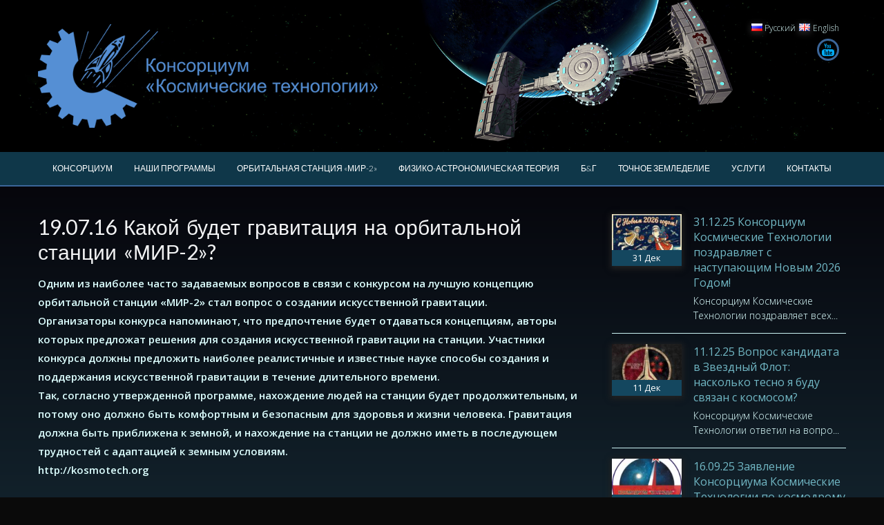

--- FILE ---
content_type: text/html; charset=UTF-8
request_url: https://kosmotech.org/19-07-16-kakoj-budet-gravitatsiya-na-orbitalnoj-stantsii-mir-2/
body_size: 12496
content:
<!DOCTYPE html> 
<html lang="ru-RU" prefix="og: http://ogp.me/ns#">
<head>
<meta charset="UTF-8">
<meta name="viewport" content="width=device-width, initial-scale=1">
<link rel="profile" href="http://gmpg.org/xfn/11">
<link rel="pingback" href="https://kosmotech.org/xmlrpc.php">

<title>19.07.16 Какой будет гравитация на орбитальной станции «МИР-2»? - KosmoTech.org</title>

<!-- This site is optimized with the Yoast SEO plugin v7.8 - https://yoast.com/wordpress/plugins/seo/ -->
<link rel="canonical" href="https://kosmotech.org/19-07-16-kakoj-budet-gravitatsiya-na-orbitalnoj-stantsii-mir-2/" />
<meta property="og:locale" content="ru_RU" />
<meta property="og:type" content="article" />
<meta property="og:title" content="19.07.16 Какой будет гравитация на орбитальной станции «МИР-2»? - KosmoTech.org" />
<meta property="og:description" content="Одним из наиболее часто задаваемых вопросов в связи с конкурсом на лучшую концепцию орбитальной станции «МИР-2» стал вопрос о создании искусственной гравитации. Организаторы конкурса напоминают, что предпочтение будет отдаваться концепциям, авторы которых предложат решения для создания искусственной гравитации на станции. Участники конкурса должны предложить наиболее реалистичные и известные науке способы создания и поддержания искусственной гравитации &hellip;" />
<meta property="og:url" content="https://kosmotech.org/19-07-16-kakoj-budet-gravitatsiya-na-orbitalnoj-stantsii-mir-2/" />
<meta property="og:site_name" content="KosmoTech.org" />
<meta property="article:tag" content="конкурс" />
<meta property="article:tag" content="консорциум космические технологии" />
<meta property="article:tag" content="Мария Баст" />
<meta property="article:section" content="НОВОСТИ" />
<meta property="article:published_time" content="2016-07-19T12:51:15+00:00" />
<meta property="og:image" content="https://kosmotech.org/wp-content/uploads/2016/06/red_konkurs_mig2.png" />
<meta property="og:image:secure_url" content="https://kosmotech.org/wp-content/uploads/2016/06/red_konkurs_mig2.png" />
<meta property="og:image:width" content="500" />
<meta property="og:image:height" content="300" />
<meta name="twitter:card" content="summary" />
<meta name="twitter:description" content="Одним из наиболее часто задаваемых вопросов в связи с конкурсом на лучшую концепцию орбитальной станции «МИР-2» стал вопрос о создании искусственной гравитации. Организаторы конкурса напоминают, что предпочтение будет отдаваться концепциям, авторы которых предложат решения для создания искусственной гравитации на станции. Участники конкурса должны предложить наиболее реалистичные и известные науке способы создания и поддержания искусственной гравитации [&hellip;]" />
<meta name="twitter:title" content="19.07.16 Какой будет гравитация на орбитальной станции «МИР-2»? - KosmoTech.org" />
<meta name="twitter:image" content="https://kosmotech.org/wp-content/uploads/2016/06/red_konkurs_mig2.png" />
<!-- / Yoast SEO plugin. -->

<link rel='dns-prefetch' href='//fonts.googleapis.com' />
<link rel='dns-prefetch' href='//s.w.org' />
<link rel="alternate" type="application/rss+xml" title="KosmoTech.org &raquo; Лента" href="https://kosmotech.org/feed/" />
<link rel="alternate" type="application/rss+xml" title="KosmoTech.org &raquo; Лента комментариев" href="https://kosmotech.org/comments/feed/" />
		<script type="text/javascript">
			window._wpemojiSettings = {"baseUrl":"https:\/\/s.w.org\/images\/core\/emoji\/2.3\/72x72\/","ext":".png","svgUrl":"https:\/\/s.w.org\/images\/core\/emoji\/2.3\/svg\/","svgExt":".svg","source":{"concatemoji":"https:\/\/kosmotech.org\/wp-includes\/js\/wp-emoji-release.min.js?ver=4.8.21"}};
			!function(t,a,e){var r,i,n,o=a.createElement("canvas"),l=o.getContext&&o.getContext("2d");function c(t){var e=a.createElement("script");e.src=t,e.defer=e.type="text/javascript",a.getElementsByTagName("head")[0].appendChild(e)}for(n=Array("flag","emoji4"),e.supports={everything:!0,everythingExceptFlag:!0},i=0;i<n.length;i++)e.supports[n[i]]=function(t){var e,a=String.fromCharCode;if(!l||!l.fillText)return!1;switch(l.clearRect(0,0,o.width,o.height),l.textBaseline="top",l.font="600 32px Arial",t){case"flag":return(l.fillText(a(55356,56826,55356,56819),0,0),e=o.toDataURL(),l.clearRect(0,0,o.width,o.height),l.fillText(a(55356,56826,8203,55356,56819),0,0),e===o.toDataURL())?!1:(l.clearRect(0,0,o.width,o.height),l.fillText(a(55356,57332,56128,56423,56128,56418,56128,56421,56128,56430,56128,56423,56128,56447),0,0),e=o.toDataURL(),l.clearRect(0,0,o.width,o.height),l.fillText(a(55356,57332,8203,56128,56423,8203,56128,56418,8203,56128,56421,8203,56128,56430,8203,56128,56423,8203,56128,56447),0,0),e!==o.toDataURL());case"emoji4":return l.fillText(a(55358,56794,8205,9794,65039),0,0),e=o.toDataURL(),l.clearRect(0,0,o.width,o.height),l.fillText(a(55358,56794,8203,9794,65039),0,0),e!==o.toDataURL()}return!1}(n[i]),e.supports.everything=e.supports.everything&&e.supports[n[i]],"flag"!==n[i]&&(e.supports.everythingExceptFlag=e.supports.everythingExceptFlag&&e.supports[n[i]]);e.supports.everythingExceptFlag=e.supports.everythingExceptFlag&&!e.supports.flag,e.DOMReady=!1,e.readyCallback=function(){e.DOMReady=!0},e.supports.everything||(r=function(){e.readyCallback()},a.addEventListener?(a.addEventListener("DOMContentLoaded",r,!1),t.addEventListener("load",r,!1)):(t.attachEvent("onload",r),a.attachEvent("onreadystatechange",function(){"complete"===a.readyState&&e.readyCallback()})),(r=e.source||{}).concatemoji?c(r.concatemoji):r.wpemoji&&r.twemoji&&(c(r.twemoji),c(r.wpemoji)))}(window,document,window._wpemojiSettings);
		</script>
		<style type="text/css">
img.wp-smiley,
img.emoji {
	display: inline !important;
	border: none !important;
	box-shadow: none !important;
	height: 1em !important;
	width: 1em !important;
	margin: 0 .07em !important;
	vertical-align: -0.1em !important;
	background: none !important;
	padding: 0 !important;
}
</style>
<link rel='stylesheet' id='ufbl-custom-select-css-css'  href='https://kosmotech.org/wp-content/plugins/ultimate-form-builder-lite/css/jquery.selectbox.css?ver=1.4.1' type='text/css' media='all' />
<link rel='stylesheet' id='ufbl-front-css-css'  href='https://kosmotech.org/wp-content/plugins/ultimate-form-builder-lite/css/frontend.css?ver=1.4.1' type='text/css' media='all' />
<link rel='stylesheet' id='accesspresslite-google-fonts-css'  href='//fonts.googleapis.com/css?family=Open+Sans%3A400%2C400italic%2C300italic%2C300%2C600%2C600italic%7CLato%3A400%2C100%2C300%2C700%7CRoboto%3A400%2C300italic%2C300%2C700&#038;ver=4.8.21' type='text/css' media='all' />
<link rel='stylesheet' id='accesspresslite-font-awesome-css'  href='https://kosmotech.org/wp-content/themes/accesspress-lite/css/font-awesome.min.css?ver=4.8.21' type='text/css' media='all' />
<link rel='stylesheet' id='accesspresslite-fancybox-css-css'  href='https://kosmotech.org/wp-content/themes/accesspress-lite/css/nivo-lightbox.css?ver=4.8.21' type='text/css' media='all' />
<link rel='stylesheet' id='accesspresslite-bx-slider-style-css'  href='https://kosmotech.org/wp-content/themes/accesspress-lite/css/jquery.bxslider.css?ver=4.8.21' type='text/css' media='all' />
<link rel='stylesheet' id='accesspresslite-woo-commerce-style-css'  href='https://kosmotech.org/wp-content/themes/accesspress-lite/css/woocommerce.css?ver=4.8.21' type='text/css' media='all' />
<link rel='stylesheet' id='accesspresslite-font-style-css'  href='https://kosmotech.org/wp-content/themes/accesspress-lite/css/fonts.css?ver=4.8.21' type='text/css' media='all' />
<link rel='stylesheet' id='accesspresslite-style-css'  href='https://kosmotech.org/wp-content/themes/accesspress-lite-child/style.css?ver=4.8.21' type='text/css' media='all' />
<link rel='stylesheet' id='accesspresslite-responsive-css'  href='https://kosmotech.org/wp-content/themes/accesspress-lite/css/responsive.css?ver=4.8.21' type='text/css' media='all' />
<script type='text/javascript' src='https://kosmotech.org/wp-includes/js/jquery/jquery.js?ver=1.12.4'></script>
<script type='text/javascript' src='https://kosmotech.org/wp-includes/js/jquery/jquery-migrate.min.js?ver=1.4.1'></script>
<script type='text/javascript' src='https://kosmotech.org/wp-content/plugins/ultimate-form-builder-lite/js/jquery.selectbox-0.2.min.js?ver=1.4.1'></script>
<script type='text/javascript'>
/* <![CDATA[ */
var frontend_js_obj = {"default_error_message":"This field is required","ajax_url":"https:\/\/kosmotech.org\/wp-admin\/admin-ajax.php","ajax_nonce":"54cc3fd170"};
/* ]]> */
</script>
<script type='text/javascript' src='https://kosmotech.org/wp-content/plugins/ultimate-form-builder-lite/js/frontend.js?ver=1.4.1'></script>
<script type='text/javascript' src='https://kosmotech.org/wp-content/themes/accesspress-lite/js/sticky-sidebar/theia-sticky-sidebar.js?ver=4.8.21'></script>
<link rel='https://api.w.org/' href='https://kosmotech.org/wp-json/' />
<link rel="EditURI" type="application/rsd+xml" title="RSD" href="https://kosmotech.org/xmlrpc.php?rsd" />
<link rel="wlwmanifest" type="application/wlwmanifest+xml" href="https://kosmotech.org/wp-includes/wlwmanifest.xml" /> 
<meta name="generator" content="WordPress 4.8.21" />
<link rel='shortlink' href='https://kosmotech.org/?p=196' />
<link rel="alternate" type="application/json+oembed" href="https://kosmotech.org/wp-json/oembed/1.0/embed?url=https%3A%2F%2Fkosmotech.org%2F19-07-16-kakoj-budet-gravitatsiya-na-orbitalnoj-stantsii-mir-2%2F" />
<link rel="alternate" type="text/xml+oembed" href="https://kosmotech.org/wp-json/oembed/1.0/embed?url=https%3A%2F%2Fkosmotech.org%2F19-07-16-kakoj-budet-gravitatsiya-na-orbitalnoj-stantsii-mir-2%2F&#038;format=xml" />
<style type="text/css">.main-navigation li {
    font-size: 12.5px;
}
.main-navigation ul ul li:hover {
    background: #14475f;
     transition: all 0.6s ease-in-out;
    -webkit-transition: all 0.6s ease-in-out;
    -moz-transition: all 0.6s ease-in-out;
}</style>	<style type="text/css">
			.site-title,
		.site-description {
			position: absolute;
			clip: rect(1px, 1px, 1px, 1px);
		}
		</style>
	<style type="text/css" id="custom-background-css">
body.custom-background { background-color: #0a0a0a; background-image: url("https://kosmotech.org/wp-content/uploads/2016/11/fonkosmo.jpg"); background-position: center top; background-size: auto; background-repeat: repeat; background-attachment: scroll; }
</style>
<link rel="icon" href="https://kosmotech.org/wp-content/uploads/2016/06/kosmoteh.jpg" sizes="32x32" />
<link rel="icon" href="https://kosmotech.org/wp-content/uploads/2016/06/kosmoteh.jpg" sizes="192x192" />
<link rel="apple-touch-icon-precomposed" href="https://kosmotech.org/wp-content/uploads/2016/06/kosmoteh.jpg" />
<meta name="msapplication-TileImage" content="https://kosmotech.org/wp-content/uploads/2016/06/kosmoteh.jpg" />
		<style type="text/css" id="wp-custom-css">
			/*
.main-navigation li {
    font-size: 12px;
}
*/

.main-navigation a {
   padding: 0 14px;
    font-size: 12px;
}
@media screen and (max-width: 1172px) {
.main-navigation a {
    padding: 0 4px;
    font-size: 10px;
}
}		</style>
	</head>

<body class="post-template-default single single-post postid-196 single-format-standard custom-background body_template_one right-sidebar">
<div id="page" class="site">

	<header id="masthead" class="site-header">
    <div id="top-header">
		<div class="ak-container">
			<div class="site-branding">
				<a href="https://kosmotech.org/">				
									<img src="https://kosmotech.org/wp-content/uploads/2016/11/logo-big-blu-svet-2.png" alt="KosmoTech.org">
						
				</a>
				
			</div><!-- .site-branding -->
        

			<div class="right-header clearfix">
				                <div class="clearfix"></div>
                <ul class="langflags">	<li class="lang-item lang-item-7 lang-item-ru lang-item-first current-lang"><a lang="ru-RU" hreflang="ru-RU" href="https://kosmotech.org/19-07-16-kakoj-budet-gravitatsiya-na-orbitalnoj-stantsii-mir-2/"><img src="[data-uri]" title="Русский" alt="Русский" width="16" height="11" /><span style="margin-left:0.3em;">Русский</span></a></li>
	<li class="lang-item lang-item-4 lang-item-en no-translation"><a lang="en-GB" hreflang="en-GB" href="https://kosmotech.org/en/"><img src="[data-uri]" title="English" alt="English" width="16" height="11" /><span style="margin-left:0.3em;">English</span></a></li>
</ul>
                	<div class="socials">
	
	
	
		<a href="https://www.youtube.com/@starfleet." class="youtube" title="Youtube" target="_blank"><span class="font-icon-social-youtube"></span></a>
	
	
	
	
	
	
	
	
	
	
	
		</div>
				
			</div><!-- .right-header -->
		</div><!-- .ak-container -->
  </div><!-- #top-header -->
		
		<nav id="site-navigation" class="main-navigation menu-center">
			<div class="ak-container">
				<h1 class="menu-toggle">Menu</h1>

				<div class="menu-menu-1-container"><ul id="menu-menu-1" class="menu"><li id="menu-item-41" class="menu-item menu-item-type-post_type menu-item-object-page menu-item-home menu-item-has-children menu-item-41"><a href="https://kosmotech.org/o-konsortsiume/">КОНСОРЦИУМ</a>
<ul  class="sub-menu">
	<li id="menu-item-645" class="menu-item menu-item-type-post_type menu-item-object-page menu-item-home menu-item-645"><a href="https://kosmotech.org/o-konsortsiume/">О Консорциуме</a></li>
	<li id="menu-item-42" class="menu-item menu-item-type-post_type menu-item-object-page menu-item-42"><a href="https://kosmotech.org/o-konsortsiume/glava-konsortsiuma/">Глава Консорциума</a></li>
	<li id="menu-item-651" class="menu-item menu-item-type-post_type menu-item-object-page menu-item-651"><a href="https://kosmotech.org/o-konsortsiume/filosofiya/">Философия</a></li>
	<li id="menu-item-402" class="menu-item menu-item-type-post_type menu-item-object-page menu-item-402"><a href="https://kosmotech.org/o-konsortsiume/missiya/">Миссия</a></li>
	<li id="menu-item-401" class="menu-item menu-item-type-post_type menu-item-object-page menu-item-401"><a href="https://kosmotech.org/o-konsortsiume/tseli/">Цели</a></li>
	<li id="menu-item-400" class="menu-item menu-item-type-post_type menu-item-object-page menu-item-400"><a href="https://kosmotech.org/o-konsortsiume/zadachi/">Задачи</a></li>
	<li id="menu-item-43" class="menu-item menu-item-type-post_type menu-item-object-page menu-item-43"><a href="https://kosmotech.org/o-konsortsiume/upravlenie-chelovecheskimi-resursami-2/">Управление человеческими ресурсами</a></li>
	<li id="menu-item-652" class="menu-item menu-item-type-post_type menu-item-object-page menu-item-652"><a href="https://kosmotech.org/o-konsortsiume/blagotvoritelnost/">Благотворительность</a></li>
	<li id="menu-item-1002" class="menu-item menu-item-type-post_type menu-item-object-page menu-item-1002"><a href="https://kosmotech.org/vakansii/">Вакансии</a></li>
	<li id="menu-item-650" class="menu-item menu-item-type-post_type menu-item-object-page menu-item-650"><a href="https://kosmotech.org/kontakty/">Контакты</a></li>
</ul>
</li>
<li id="menu-item-142" class="menu-item menu-item-type-custom menu-item-object-custom menu-item-has-children menu-item-142"><a href="#">НАШИ ПРОГРАММЫ</a>
<ul  class="sub-menu">
	<li id="menu-item-654" class="menu-item menu-item-type-post_type menu-item-object-page menu-item-654"><a href="https://kosmotech.org/programma-orbitalnye-tehnologii/orbitalnaya-stantsiya-mir-2/">Орбитальная станция «МИР-2»</a></li>
	<li id="menu-item-45" class="menu-item menu-item-type-post_type menu-item-object-page menu-item-45"><a href="https://kosmotech.org/programma-orbitalnye-tehnologii/">Программа «Орбитальные Технологии»</a></li>
	<li id="menu-item-40" class="menu-item menu-item-type-post_type menu-item-object-page menu-item-40"><a href="https://kosmotech.org/uslugi/hranenie-gruzov-na-orbite/">Хранение грузов</a></li>
</ul>
</li>
<li id="menu-item-46" class="menu-item menu-item-type-post_type menu-item-object-page menu-item-has-children menu-item-46"><a href="https://kosmotech.org/programma-orbitalnye-tehnologii/orbitalnaya-stantsiya-mir-2/">ОРБИТАЛЬНАЯ СТАНЦИЯ «МИР-2»</a>
<ul  class="sub-menu">
	<li id="menu-item-653" class="menu-item menu-item-type-post_type menu-item-object-page menu-item-653"><a href="https://kosmotech.org/programma-orbitalnye-tehnologii/orbitalnaya-stantsiya-mir-2/">Орбитальная станция «МИР-2»</a></li>
	<li id="menu-item-269" class="menu-item menu-item-type-post_type menu-item-object-page menu-item-269"><a href="https://kosmotech.org/kontseptsiya/">Концепция</a></li>
	<li id="menu-item-317" class="menu-item menu-item-type-post_type menu-item-object-page menu-item-317"><a href="https://kosmotech.org/konkurs2-otkryt-do-15-04-2017/">КОНКУРС 2 (завершен)</a></li>
	<li id="menu-item-194" class="menu-item menu-item-type-post_type menu-item-object-page menu-item-194"><a href="https://kosmotech.org/konkurs/">КОНКУРС 1 (завершен)</a></li>
</ul>
</li>
<li id="menu-item-285" class="menu-item menu-item-type-post_type menu-item-object-page menu-item-285"><a href="https://kosmotech.org/phiziko-astronomicheskaya-theoriya/">ФИЗИКО-АСТРОНОМИЧЕСКАЯ ТЕОРИЯ</a></li>
<li id="menu-item-179" class="menu-item menu-item-type-post_type menu-item-object-page menu-item-has-children menu-item-179"><a href="https://kosmotech.org/kosmos-i-biznes/">Б&#038;Г</a>
<ul  class="sub-menu">
	<li id="menu-item-657" class="menu-item menu-item-type-post_type menu-item-object-page menu-item-657"><a href="https://kosmotech.org/kosmos-i-biznes/">Бизнес и космос</a></li>
	<li id="menu-item-660" class="menu-item menu-item-type-post_type menu-item-object-page menu-item-660"><a href="https://kosmotech.org/kosmos-i-biznes/investitsionnyj-kalkulyator/">Инвестиционный калькулятор</a></li>
</ul>
</li>
<li id="menu-item-933" class="menu-item menu-item-type-post_type menu-item-object-page menu-item-933"><a href="https://kosmotech.org/uslugi/tochnoe-zemledelie/">Точное Земледелие</a></li>
<li id="menu-item-44" class="menu-item menu-item-type-post_type menu-item-object-page menu-item-has-children menu-item-44"><a href="https://kosmotech.org/uslugi/">УСЛУГИ</a>
<ul  class="sub-menu">
	<li id="menu-item-391" class="menu-item menu-item-type-post_type menu-item-object-page menu-item-391"><a href="https://kosmotech.org/uslugi/konsalting-i-kouching/">Консалтинг и коучинг</a></li>
	<li id="menu-item-392" class="menu-item menu-item-type-post_type menu-item-object-page menu-item-392"><a href="https://kosmotech.org/uslugi/upravlenie-izmeneniyami/">Управление изменениями</a></li>
	<li id="menu-item-405" class="menu-item menu-item-type-post_type menu-item-object-page menu-item-405"><a href="https://kosmotech.org/uslugi/dzz/">ДЗЗ</a></li>
	<li id="menu-item-743" class="menu-item menu-item-type-post_type menu-item-object-page menu-item-743"><a href="https://kosmotech.org/uslugi/samoopredelenie-v-kosmose/">Самоопределение в космосе</a></li>
	<li id="menu-item-668" class="menu-item menu-item-type-post_type menu-item-object-page menu-item-668"><a href="https://kosmotech.org/uslugi/hranenie-gruzov-na-orbite/">Хранение грузов на орбите</a></li>
	<li id="menu-item-667" class="menu-item menu-item-type-post_type menu-item-object-page menu-item-667"><a href="https://kosmotech.org/uslugi/podgotovka-kosmonavtov/">Подготовка космонавтов</a></li>
	<li id="menu-item-666" class="menu-item menu-item-type-post_type menu-item-object-page menu-item-666"><a href="https://kosmotech.org/uslugi/kosmicheskij-musor/">Космический мусор</a></li>
	<li id="menu-item-915" class="menu-item menu-item-type-post_type menu-item-object-page menu-item-915"><a href="https://kosmotech.org/uslugi/tochnoe-zemledelie/">Точное Земледелие</a></li>
	<li id="menu-item-909" class="menu-item menu-item-type-post_type menu-item-object-page menu-item-909"><a href="https://kosmotech.org/uslugi/femto-sputniki/">Фемто-спутники</a></li>
</ul>
</li>
<li id="menu-item-39" class="menu-item menu-item-type-post_type menu-item-object-page menu-item-39"><a href="https://kosmotech.org/kontakty/">КОНТАКТЫ</a></li>
</ul></div>			</div>
		</nav><!-- #site-navigation -->            
	</header><!-- #masthead -->

	<section id="slider-banner">
			</section><!-- #slider-banner -->
		<div id="content" class="site-content">

<div class="ak-container">
		<div id="primary" class="content-area">
		<main id="main" class="site-main" role="main">

		
			<article id="post-196" class="post-196 post type-post status-publish format-standard has-post-thumbnail hentry category-novosti tag-konkurs tag-konsortsium-kosmicheskie-tehnologii tag-mariya-bast">
	<header class="entry-header">
		<h1 class="entry-title">19.07.16 Какой будет гравитация на орбитальной станции «МИР-2»?</h1>
            
		<div class="entry-meta">
			<span class="posted-on">Опубликовано <a href="https://kosmotech.org/19-07-16-kakoj-budet-gravitatsiya-na-orbitalnoj-stantsii-mir-2/" rel="bookmark"><time class="entry-date published" datetime="2016-07-19T12:51:15+00:00">19.07.2016</time></a></span><span class="byline"> автором <span class="author vcard"><a class="url fn n" href="https://kosmotech.org/author/kosmotech/">kosmotech</a></span></span>		</div><!-- .entry-meta -->
	</header><!-- .entry-header -->


	<div class="entry-content">
		<p><strong>Одним из наиболее часто задаваемых вопросов в связи с конкурсом на лучшую концепцию орбитальной станции «МИР-2» стал вопрос о создании искусственной гравитации. </strong><br />
<strong>Организаторы конкурса напоминают, что предпочтение будет отдаваться концепциям, авторы которых предложат решения для создания искусственной гравитации на станции. Участники конкурса должны предложить наиболее реалистичные и известные науке способы создания и поддержания искусственной гравитации в течение длительного времени. </strong><br />
<strong>Так, согласно утвержденной программе, нахождение людей на станции будет продолжительным, и потому оно должно быть комфортным и безопасным для здоровья и жизни человека. Гравитация должна быть приближена к земной, и нахождение на станции не должно иметь в последующем трудностей с адаптацией к земным условиям. </strong><br />
<strong>http://kosmotech.org</strong></p>
			</div><!-- .entry-content -->

	<footer class="entry-footer">
			</footer><!-- .entry-footer -->
</article><!-- #post-## -->

			
            
		
		</main><!-- #main -->
	</div><!-- #primary -->
	
	

	<div id="secondary-right" class="widget-area right-sidebar sidebar">
			        <aside id="latest-events" class="clearfix">
	        <h3 class="widget-title">НОВОСТИ</h3>

	        
	        	<div class="event-list clearfix">
	        		
	        		<figure class="event-thumbnail">
						<a href="https://kosmotech.org/31-12-25-konsortsium-kosmicheskie-tehnologii-pozdravlyaetsya-s-nastupayushhim-novym-2026-godom/">
													<img src="https://kosmotech.org/wp-content/uploads/2025/12/Kosmoteh-NG_ILL_-31-12-2025-135x100.jpg" alt="31.12.25 Консорциум Космические Технологии поздравляет с наступающим Новым 2026 Годом!">
												
						<div class="event-date">
							<span class="event-date-day">31</span>
							<span class="event-date-month">Дек</span>
						</div>
						</a>
					</figure>	

					<div class="event-detail">
		        		<h4 class="event-title">
		        			<a href="https://kosmotech.org/31-12-25-konsortsium-kosmicheskie-tehnologii-pozdravlyaetsya-s-nastupayushhim-novym-2026-godom/">31.12.25 Консорциум Космические Технологии поздравляет с наступающим Новым 2026 Годом!</a>
		        		</h4>

		        		<div class="event-excerpt">
		        			Консорциум Космические Технологии поздравляет всех... 
		        		</div>
	        		</div>
	        	</div>
	        
	        	<div class="event-list clearfix">
	        		
	        		<figure class="event-thumbnail">
						<a href="https://kosmotech.org/11-12-25-vopros-kandidata-v-zvezdnyj-flot-naskolko-tesno-ya-budu-svyazan-s-kosmosom/">
													<img src="https://kosmotech.org/wp-content/uploads/2023/07/Ofitsialnyj-logotip_Zvezdnogo-Flota-KKT-135x100.jpg" alt="11.12.25 Вопрос кандидата в Звездный Флот: насколько тесно я буду связан с космосом?">
												
						<div class="event-date">
							<span class="event-date-day">11</span>
							<span class="event-date-month">Дек</span>
						</div>
						</a>
					</figure>	

					<div class="event-detail">
		        		<h4 class="event-title">
		        			<a href="https://kosmotech.org/11-12-25-vopros-kandidata-v-zvezdnyj-flot-naskolko-tesno-ya-budu-svyazan-s-kosmosom/">11.12.25 Вопрос кандидата в Звездный Флот: насколько тесно я буду связан с космосом?</a>
		        		</h4>

		        		<div class="event-excerpt">
		        			Консорциум Космические Технологии ответил на вопро... 
		        		</div>
	        		</div>
	        	</div>
	        
	        	<div class="event-list clearfix">
	        		
	        		<figure class="event-thumbnail">
						<a href="https://kosmotech.org/16-09-25-zayavlenie-konsortsiuma-kosmicheskie-tehnologii-po-kosmodromu-kolhida-gruziya/">
													<img src="https://kosmotech.org/wp-content/uploads/2023/08/photo_2023-08-25_13-18-49-135x100.jpg" alt="16.09.25 Заявление Консорциума Космические Технологии по космодрому Колхида, Грузия">
												
						<div class="event-date">
							<span class="event-date-day">16</span>
							<span class="event-date-month">Сен</span>
						</div>
						</a>
					</figure>	

					<div class="event-detail">
		        		<h4 class="event-title">
		        			<a href="https://kosmotech.org/16-09-25-zayavlenie-konsortsiuma-kosmicheskie-tehnologii-po-kosmodromu-kolhida-gruziya/">16.09.25 Заявление Консорциума Космические Технологии по космодрому Колхида, Грузия</a>
		        		</h4>

		        		<div class="event-excerpt">
		        			В связи с отсутствием положительного решения и под... 
		        		</div>
	        		</div>
	        	</div>
	        	        	        	        </aside>
	        
        
	    		<aside class="widget testimonial-sidebar clearfix">
						</aside>
				

					<aside id="search-2" class="widget widget_search">	<form method="get" class="searchform" action="https://kosmotech.org/" role="search">
		<input type="text" name="s" value="" class="s" placeholder="Поиск…" />
		<button type="submit" name="submit" class="searchsubmit"><i class="fa fa-search"></i></button>
	</form>
</aside><aside id="archives-2" class="widget widget_archive"><h3 class="widget-title">Архивы</h3>		<ul>
			<li><a href='https://kosmotech.org/2025/12/'>Декабрь 2025</a></li>
	<li><a href='https://kosmotech.org/2025/09/'>Сентябрь 2025</a></li>
	<li><a href='https://kosmotech.org/2025/08/'>Август 2025</a></li>
	<li><a href='https://kosmotech.org/2025/07/'>Июль 2025</a></li>
	<li><a href='https://kosmotech.org/2025/05/'>Май 2025</a></li>
	<li><a href='https://kosmotech.org/2025/04/'>Апрель 2025</a></li>
	<li><a href='https://kosmotech.org/2025/02/'>Февраль 2025</a></li>
	<li><a href='https://kosmotech.org/2024/12/'>Декабрь 2024</a></li>
	<li><a href='https://kosmotech.org/2024/10/'>Октябрь 2024</a></li>
	<li><a href='https://kosmotech.org/2024/08/'>Август 2024</a></li>
	<li><a href='https://kosmotech.org/2024/07/'>Июль 2024</a></li>
	<li><a href='https://kosmotech.org/2024/04/'>Апрель 2024</a></li>
	<li><a href='https://kosmotech.org/2024/03/'>Март 2024</a></li>
	<li><a href='https://kosmotech.org/2023/12/'>Декабрь 2023</a></li>
	<li><a href='https://kosmotech.org/2023/11/'>Ноябрь 2023</a></li>
	<li><a href='https://kosmotech.org/2023/10/'>Октябрь 2023</a></li>
	<li><a href='https://kosmotech.org/2023/09/'>Сентябрь 2023</a></li>
	<li><a href='https://kosmotech.org/2023/08/'>Август 2023</a></li>
	<li><a href='https://kosmotech.org/2023/07/'>Июль 2023</a></li>
	<li><a href='https://kosmotech.org/2023/04/'>Апрель 2023</a></li>
	<li><a href='https://kosmotech.org/2022/07/'>Июль 2022</a></li>
	<li><a href='https://kosmotech.org/2022/06/'>Июнь 2022</a></li>
	<li><a href='https://kosmotech.org/2022/04/'>Апрель 2022</a></li>
	<li><a href='https://kosmotech.org/2021/04/'>Апрель 2021</a></li>
	<li><a href='https://kosmotech.org/2021/01/'>Январь 2021</a></li>
	<li><a href='https://kosmotech.org/2020/10/'>Октябрь 2020</a></li>
	<li><a href='https://kosmotech.org/2020/07/'>Июль 2020</a></li>
	<li><a href='https://kosmotech.org/2020/05/'>Май 2020</a></li>
	<li><a href='https://kosmotech.org/2020/04/'>Апрель 2020</a></li>
	<li><a href='https://kosmotech.org/2020/03/'>Март 2020</a></li>
	<li><a href='https://kosmotech.org/2019/12/'>Декабрь 2019</a></li>
	<li><a href='https://kosmotech.org/2019/07/'>Июль 2019</a></li>
	<li><a href='https://kosmotech.org/2019/04/'>Апрель 2019</a></li>
	<li><a href='https://kosmotech.org/2018/12/'>Декабрь 2018</a></li>
	<li><a href='https://kosmotech.org/2018/08/'>Август 2018</a></li>
	<li><a href='https://kosmotech.org/2018/07/'>Июль 2018</a></li>
	<li><a href='https://kosmotech.org/2018/06/'>Июнь 2018</a></li>
	<li><a href='https://kosmotech.org/2018/05/'>Май 2018</a></li>
	<li><a href='https://kosmotech.org/2018/04/'>Апрель 2018</a></li>
	<li><a href='https://kosmotech.org/2017/08/'>Август 2017</a></li>
	<li><a href='https://kosmotech.org/2017/07/'>Июль 2017</a></li>
	<li><a href='https://kosmotech.org/2017/06/'>Июнь 2017</a></li>
	<li><a href='https://kosmotech.org/2017/05/'>Май 2017</a></li>
	<li><a href='https://kosmotech.org/2017/04/'>Апрель 2017</a></li>
	<li><a href='https://kosmotech.org/2017/02/'>Февраль 2017</a></li>
	<li><a href='https://kosmotech.org/2016/12/'>Декабрь 2016</a></li>
	<li><a href='https://kosmotech.org/2016/11/'>Ноябрь 2016</a></li>
	<li><a href='https://kosmotech.org/2016/10/'>Октябрь 2016</a></li>
	<li><a href='https://kosmotech.org/2016/09/'>Сентябрь 2016</a></li>
	<li><a href='https://kosmotech.org/2016/08/'>Август 2016</a></li>
	<li><a href='https://kosmotech.org/2016/07/'>Июль 2016</a></li>
	<li><a href='https://kosmotech.org/2016/06/'>Июнь 2016</a></li>
		</ul>
		</aside><aside id="tag_cloud-2" class="widget widget_tag_cloud"><h3 class="widget-title">Метки</h3><div class="tagcloud"><a href="https://kosmotech.org/tag/12-aprelya/" class="tag-cloud-link tag-link-161 tag-link-position-1" style="font-size: 11.753623188406pt;" aria-label="12 апреля (6 элементов)">12 апреля</a>
<a href="https://kosmotech.org/tag/covid-19/" class="tag-cloud-link tag-link-279 tag-link-position-2" style="font-size: 9.2173913043478pt;" aria-label="COVID-19 (3 элемента)">COVID-19</a>
<a href="https://kosmotech.org/tag/arhipova-yuliya/" class="tag-cloud-link tag-link-97 tag-link-position-3" style="font-size: 8pt;" aria-label="Архипова Юлия (2 элемента)">Архипова Юлия</a>
<a href="https://kosmotech.org/tag/bor-5/" class="tag-cloud-link tag-link-125 tag-link-position-4" style="font-size: 8pt;" aria-label="БОР-5 (2 элемента)">БОР-5</a>
<a href="https://kosmotech.org/tag/bars-lun/" class="tag-cloud-link tag-link-353 tag-link-position-5" style="font-size: 10.231884057971pt;" aria-label="Барс Лун (4 элемента)">Барс Лун</a>
<a href="https://kosmotech.org/tag/bast-mariya/" class="tag-cloud-link tag-link-70 tag-link-position-6" style="font-size: 9.2173913043478pt;" aria-label="Баст Мария (3 элемента)">Баст Мария</a>
<a href="https://kosmotech.org/tag/valeriya-prajd/" class="tag-cloud-link tag-link-137 tag-link-position-7" style="font-size: 8pt;" aria-label="Валерия Прайд (2 элемента)">Валерия Прайд</a>
<a href="https://kosmotech.org/tag/gagarin/" class="tag-cloud-link tag-link-133 tag-link-position-8" style="font-size: 8pt;" aria-label="Гагарин (2 элемента)">Гагарин</a>
<a href="https://kosmotech.org/tag/d-start/" class="tag-cloud-link tag-link-325 tag-link-position-9" style="font-size: 9.2173913043478pt;" aria-label="Д-Старт (3 элемента)">Д-Старт</a>
<a href="https://kosmotech.org/tag/zvezdnyj-flot/" class="tag-cloud-link tag-link-359 tag-link-position-10" style="font-size: 17.333333333333pt;" aria-label="Звездный Флот (24 элемента)">Звездный Флот</a>
<a href="https://kosmotech.org/tag/irina-gracheva/" class="tag-cloud-link tag-link-103 tag-link-position-11" style="font-size: 8pt;" aria-label="Ирина Грачева (2 элемента)">Ирина Грачева</a>
<a href="https://kosmotech.org/tag/konsortsium-kosmicheskie-tehnlogii/" class="tag-cloud-link tag-link-536 tag-link-position-12" style="font-size: 10.231884057971pt;" aria-label="Консорциум Космические Технлогии (4 элемента)">Консорциум Космические Технлогии</a>
<a href="https://kosmotech.org/tag/kriorus/" class="tag-cloud-link tag-link-139 tag-link-position-13" style="font-size: 9.2173913043478pt;" aria-label="Криорус (3 элемента)">Криорус</a>
<a href="https://kosmotech.org/tag/mir-2/" class="tag-cloud-link tag-link-53 tag-link-position-14" style="font-size: 17.434782608696pt;" aria-label="МИР-2 (25 элементов)">МИР-2</a>
<a href="https://kosmotech.org/tag/mariya-arhipova/" class="tag-cloud-link tag-link-159 tag-link-position-15" style="font-size: 16.724637681159pt;" aria-label="Мария Архипова (21 элемент)">Мария Архипова</a>
<a href="https://kosmotech.org/tag/mariya-bast/" class="tag-cloud-link tag-link-31 tag-link-position-16" style="font-size: 16.521739130435pt;" aria-label="Мария Баст (20 элементов)">Мария Баст</a>
<a href="https://kosmotech.org/tag/mariya-bast-direktor-po-stroitelstvu/" class="tag-cloud-link tag-link-76 tag-link-position-17" style="font-size: 10.231884057971pt;" aria-label="Мария Баст директор по строительству (4 элемента)">Мария Баст директор по строительству</a>
<a href="https://kosmotech.org/tag/mariya-bast-direktor-stroitelstva/" class="tag-cloud-link tag-link-47 tag-link-position-18" style="font-size: 8pt;" aria-label="Мария Баст директор строительства (2 элемента)">Мария Баст директор строительства</a>
<a href="https://kosmotech.org/tag/mariya-bast-kosmicheskie-tehnologii/" class="tag-cloud-link tag-link-64 tag-link-position-19" style="font-size: 10.231884057971pt;" aria-label="Мария Баст космические технологии (4 элемента)">Мария Баст космические технологии</a>
<a href="https://kosmotech.org/tag/monino/" class="tag-cloud-link tag-link-117 tag-link-position-20" style="font-size: 9.2173913043478pt;" aria-label="Монино (3 элемента)">Монино</a>
<a href="https://kosmotech.org/tag/epos/" class="tag-cloud-link tag-link-127 tag-link-position-21" style="font-size: 8pt;" aria-label="ЭПОС (2 элемента)">ЭПОС</a>
<a href="https://kosmotech.org/tag/yuliya-arhipova/" class="tag-cloud-link tag-link-101 tag-link-position-22" style="font-size: 17.434782608696pt;" aria-label="Юлия Архипова (25 элементов)">Юлия Архипова</a>
<a href="https://kosmotech.org/tag/den-kosmonavtiki/" class="tag-cloud-link tag-link-163 tag-link-position-23" style="font-size: 9.2173913043478pt;" aria-label="день космонавтики (3 элемента)">день космонавтики</a>
<a href="https://kosmotech.org/tag/direktor-po-stroitelstvu-mariya-bast/" class="tag-cloud-link tag-link-78 tag-link-position-24" style="font-size: 9.2173913043478pt;" aria-label="директор по строительству Мария Баст (3 элемента)">директор по строительству Мария Баст</a>
<a href="https://kosmotech.org/tag/direktor-po-stroitelstvu-orbitalnoj-stantsii-mir-2/" class="tag-cloud-link tag-link-86 tag-link-position-25" style="font-size: 9.2173913043478pt;" aria-label="директор по строительству орбитальной станции МИР-2 (3 элемента)">директор по строительству орбитальной станции МИР-2</a>
<a href="https://kosmotech.org/tag/direktor-stroitelstva-mariya-bast/" class="tag-cloud-link tag-link-39 tag-link-position-26" style="font-size: 10.231884057971pt;" aria-label="директор строительства Мария Баст (4 элемента)">директор строительства Мария Баст</a>
<a href="https://kosmotech.org/tag/kolhida/" class="tag-cloud-link tag-link-396 tag-link-position-27" style="font-size: 9.2173913043478pt;" aria-label="колхида (3 элемента)">колхида</a>
<a href="https://kosmotech.org/tag/konkurs/" class="tag-cloud-link tag-link-62 tag-link-position-28" style="font-size: 8pt;" aria-label="конкурс (2 элемента)">конкурс</a>
<a href="https://kosmotech.org/tag/konkurs-mir-2/" class="tag-cloud-link tag-link-68 tag-link-position-29" style="font-size: 10.231884057971pt;" aria-label="конкурс МИР-2 (4 элемента)">конкурс МИР-2</a>
<a href="https://kosmotech.org/tag/konsortsium-kosmicheskie-tehnologii/" class="tag-cloud-link tag-link-33 tag-link-position-30" style="font-size: 22pt;" aria-label="консорциум космические технологии (72 элемента)">консорциум космические технологии</a>
<a href="https://kosmotech.org/tag/koronavirus/" class="tag-cloud-link tag-link-261 tag-link-position-31" style="font-size: 9.2173913043478pt;" aria-label="коронавирус (3 элемента)">коронавирус</a>
<a href="https://kosmotech.org/tag/kosmicheskie-tehnologii/" class="tag-cloud-link tag-link-55 tag-link-position-32" style="font-size: 15.913043478261pt;" aria-label="космические технологии (17 элементов)">космические технологии</a>
<a href="https://kosmotech.org/tag/kosmicheskie-tehnologii-konsortsium/" class="tag-cloud-link tag-link-82 tag-link-position-33" style="font-size: 11.04347826087pt;" aria-label="космические технологии консорциум (5 элементов)">космические технологии консорциум</a>
<a href="https://kosmotech.org/tag/kosmodrom/" class="tag-cloud-link tag-link-60 tag-link-position-34" style="font-size: 9.2173913043478pt;" aria-label="космодром (3 элемента)">космодром</a>
<a href="https://kosmotech.org/tag/kosmodrom-kolhida/" class="tag-cloud-link tag-link-390 tag-link-position-35" style="font-size: 11.753623188406pt;" aria-label="космодром Колхида (6 элементов)">космодром Колхида</a>
<a href="https://kosmotech.org/tag/kosmos/" class="tag-cloud-link tag-link-35 tag-link-position-36" style="font-size: 14.086956521739pt;" aria-label="космос (11 элементов)">космос</a>
<a href="https://kosmotech.org/tag/kosmoteh/" class="tag-cloud-link tag-link-105 tag-link-position-37" style="font-size: 10.231884057971pt;" aria-label="космотех (4 элемента)">космотех</a>
<a href="https://kosmotech.org/tag/muzej-aviatsii/" class="tag-cloud-link tag-link-119 tag-link-position-38" style="font-size: 8pt;" aria-label="музей авиации (2 элемента)">музей авиации</a>
<a href="https://kosmotech.org/tag/nabor-v-zvezdnyj-flot/" class="tag-cloud-link tag-link-363 tag-link-position-39" style="font-size: 11.04347826087pt;" aria-label="набор в Звездный Флот (5 элементов)">набор в Звездный Флот</a>
<a href="https://kosmotech.org/tag/orbitalnaya-stantsiya/" class="tag-cloud-link tag-link-135 tag-link-position-40" style="font-size: 8pt;" aria-label="орбитальная станция (2 элемента)">орбитальная станция</a>
<a href="https://kosmotech.org/tag/orbitalnaya-stantsiya-mir-2/" class="tag-cloud-link tag-link-49 tag-link-position-41" style="font-size: 14.391304347826pt;" aria-label="орбитальная станция МИР-2 (12 элементов)">орбитальная станция МИР-2</a>
<a href="https://kosmotech.org/tag/orbitalnyj-kompleks-mir-2/" class="tag-cloud-link tag-link-93 tag-link-position-42" style="font-size: 9.2173913043478pt;" aria-label="орбитальный комплекс МИР-2 (3 элемента)">орбитальный комплекс МИР-2</a>
<a href="https://kosmotech.org/tag/pilotiruemyj-orbitalnyj-kompleks-mir-2/" class="tag-cloud-link tag-link-51 tag-link-position-43" style="font-size: 9.2173913043478pt;" aria-label="пилотируемый орбитальный комплекс МИР-2 (3 элемента)">пилотируемый орбитальный комплекс МИР-2</a>
<a href="https://kosmotech.org/tag/stantsiya-mir-2/" class="tag-cloud-link tag-link-37 tag-link-position-44" style="font-size: 10.231884057971pt;" aria-label="станция мир-2 (4 элемента)">станция мир-2</a>
<a href="https://kosmotech.org/tag/fotografii-venery/" class="tag-cloud-link tag-link-74 tag-link-position-45" style="font-size: 8pt;" aria-label="фотографии Венеры (2 элемента)">фотографии Венеры</a></div>
</aside>			</div><!-- #secondary -->
</div>

	</div><!-- #content -->

	<footer id="colophon" class="site-footer" role="contentinfo">
			<div id="top-footer">
		<div class="ak-container">			<div class="footer1 footer">
									<aside id="text-8" class="widget widget_text"><h3 class="widget-title">Цели</h3>			<div class="textwidget"><ul>
<li>Совершенствование космической транспортной системы</li>
<li>Совершенствование технологий пребывания в космосе</li>
<li>Совершенствование медико-биологических технологий в области космонавтики</li>
<li>Доступный космос для каждого</li>
</ul>
</div>
		</aside><aside id="text-5" class="widget widget_text">			<div class="textwidget"><!-- Yandex.Metrika counter --> <script type="text/javascript"> (function (d, w, c) { (w[c] = w[c] || []).push(function() { try { w.yaCounter38294515 = new Ya.Metrika({ id:38294515, clickmap:true, trackLinks:true, accurateTrackBounce:true, webvisor:true }); } catch(e) { } }); var n = d.getElementsByTagName("script")[0], s = d.createElement("script"), f = function () { n.parentNode.insertBefore(s, n); }; s.type = "text/javascript"; s.async = true; s.src = "https://mc.yandex.ru/metrika/watch.js"; if (w.opera == "[object Opera]") { d.addEventListener("DOMContentLoaded", f, false); } else { f(); } })(document, window, "yandex_metrika_callbacks"); </script> <noscript><div><img src="https://mc.yandex.ru/watch/38294515" style="position:absolute; left:-9999px;" alt="" /></div></noscript> <!-- /Yandex.Metrika counter --></div>
		</aside>					
			</div>

			<div class="footer2 footer">
									<aside id="text-3" class="widget widget_text"><h3 class="widget-title">Принципы</h3>			<div class="textwidget"><ul>
<li>Основными принципами работы консорциума являются:</li>
<li>надежность, долговечность и стабильность при реализации программ и достижение миссии.</li>
</ul>
</div>
		</aside>					
			</div>

			<div class="clearfix hide"></div>

			<div class="footer3 footer">
									<aside id="nav_menu-2" class="widget widget_nav_menu"><h3 class="widget-title">Информация</h3><div class="menu-menu-1-container"><ul id="menu-menu-2" class="menu"><li class="menu-item menu-item-type-post_type menu-item-object-page menu-item-home menu-item-has-children menu-item-41"><a href="https://kosmotech.org/o-konsortsiume/">КОНСОРЦИУМ</a>
<ul  class="sub-menu">
	<li class="menu-item menu-item-type-post_type menu-item-object-page menu-item-home menu-item-645"><a href="https://kosmotech.org/o-konsortsiume/">О Консорциуме</a></li>
	<li class="menu-item menu-item-type-post_type menu-item-object-page menu-item-42"><a href="https://kosmotech.org/o-konsortsiume/glava-konsortsiuma/">Глава Консорциума</a></li>
	<li class="menu-item menu-item-type-post_type menu-item-object-page menu-item-651"><a href="https://kosmotech.org/o-konsortsiume/filosofiya/">Философия</a></li>
	<li class="menu-item menu-item-type-post_type menu-item-object-page menu-item-402"><a href="https://kosmotech.org/o-konsortsiume/missiya/">Миссия</a></li>
	<li class="menu-item menu-item-type-post_type menu-item-object-page menu-item-401"><a href="https://kosmotech.org/o-konsortsiume/tseli/">Цели</a></li>
	<li class="menu-item menu-item-type-post_type menu-item-object-page menu-item-400"><a href="https://kosmotech.org/o-konsortsiume/zadachi/">Задачи</a></li>
	<li class="menu-item menu-item-type-post_type menu-item-object-page menu-item-43"><a href="https://kosmotech.org/o-konsortsiume/upravlenie-chelovecheskimi-resursami-2/">Управление человеческими ресурсами</a></li>
	<li class="menu-item menu-item-type-post_type menu-item-object-page menu-item-652"><a href="https://kosmotech.org/o-konsortsiume/blagotvoritelnost/">Благотворительность</a></li>
	<li class="menu-item menu-item-type-post_type menu-item-object-page menu-item-1002"><a href="https://kosmotech.org/vakansii/">Вакансии</a></li>
	<li class="menu-item menu-item-type-post_type menu-item-object-page menu-item-650"><a href="https://kosmotech.org/kontakty/">Контакты</a></li>
</ul>
</li>
<li class="menu-item menu-item-type-custom menu-item-object-custom menu-item-has-children menu-item-142"><a href="#">НАШИ ПРОГРАММЫ</a>
<ul  class="sub-menu">
	<li class="menu-item menu-item-type-post_type menu-item-object-page menu-item-654"><a href="https://kosmotech.org/programma-orbitalnye-tehnologii/orbitalnaya-stantsiya-mir-2/">Орбитальная станция «МИР-2»</a></li>
	<li class="menu-item menu-item-type-post_type menu-item-object-page menu-item-45"><a href="https://kosmotech.org/programma-orbitalnye-tehnologii/">Программа «Орбитальные Технологии»</a></li>
	<li class="menu-item menu-item-type-post_type menu-item-object-page menu-item-40"><a href="https://kosmotech.org/uslugi/hranenie-gruzov-na-orbite/">Хранение грузов</a></li>
</ul>
</li>
<li class="menu-item menu-item-type-post_type menu-item-object-page menu-item-has-children menu-item-46"><a href="https://kosmotech.org/programma-orbitalnye-tehnologii/orbitalnaya-stantsiya-mir-2/">ОРБИТАЛЬНАЯ СТАНЦИЯ «МИР-2»</a>
<ul  class="sub-menu">
	<li class="menu-item menu-item-type-post_type menu-item-object-page menu-item-653"><a href="https://kosmotech.org/programma-orbitalnye-tehnologii/orbitalnaya-stantsiya-mir-2/">Орбитальная станция «МИР-2»</a></li>
	<li class="menu-item menu-item-type-post_type menu-item-object-page menu-item-269"><a href="https://kosmotech.org/kontseptsiya/">Концепция</a></li>
	<li class="menu-item menu-item-type-post_type menu-item-object-page menu-item-317"><a href="https://kosmotech.org/konkurs2-otkryt-do-15-04-2017/">КОНКУРС 2 (завершен)</a></li>
	<li class="menu-item menu-item-type-post_type menu-item-object-page menu-item-194"><a href="https://kosmotech.org/konkurs/">КОНКУРС 1 (завершен)</a></li>
</ul>
</li>
<li class="menu-item menu-item-type-post_type menu-item-object-page menu-item-285"><a href="https://kosmotech.org/phiziko-astronomicheskaya-theoriya/">ФИЗИКО-АСТРОНОМИЧЕСКАЯ ТЕОРИЯ</a></li>
<li class="menu-item menu-item-type-post_type menu-item-object-page menu-item-has-children menu-item-179"><a href="https://kosmotech.org/kosmos-i-biznes/">Б&#038;Г</a>
<ul  class="sub-menu">
	<li class="menu-item menu-item-type-post_type menu-item-object-page menu-item-657"><a href="https://kosmotech.org/kosmos-i-biznes/">Бизнес и космос</a></li>
	<li class="menu-item menu-item-type-post_type menu-item-object-page menu-item-660"><a href="https://kosmotech.org/kosmos-i-biznes/investitsionnyj-kalkulyator/">Инвестиционный калькулятор</a></li>
</ul>
</li>
<li class="menu-item menu-item-type-post_type menu-item-object-page menu-item-933"><a href="https://kosmotech.org/uslugi/tochnoe-zemledelie/">Точное Земледелие</a></li>
<li class="menu-item menu-item-type-post_type menu-item-object-page menu-item-has-children menu-item-44"><a href="https://kosmotech.org/uslugi/">УСЛУГИ</a>
<ul  class="sub-menu">
	<li class="menu-item menu-item-type-post_type menu-item-object-page menu-item-391"><a href="https://kosmotech.org/uslugi/konsalting-i-kouching/">Консалтинг и коучинг</a></li>
	<li class="menu-item menu-item-type-post_type menu-item-object-page menu-item-392"><a href="https://kosmotech.org/uslugi/upravlenie-izmeneniyami/">Управление изменениями</a></li>
	<li class="menu-item menu-item-type-post_type menu-item-object-page menu-item-405"><a href="https://kosmotech.org/uslugi/dzz/">ДЗЗ</a></li>
	<li class="menu-item menu-item-type-post_type menu-item-object-page menu-item-743"><a href="https://kosmotech.org/uslugi/samoopredelenie-v-kosmose/">Самоопределение в космосе</a></li>
	<li class="menu-item menu-item-type-post_type menu-item-object-page menu-item-668"><a href="https://kosmotech.org/uslugi/hranenie-gruzov-na-orbite/">Хранение грузов на орбите</a></li>
	<li class="menu-item menu-item-type-post_type menu-item-object-page menu-item-667"><a href="https://kosmotech.org/uslugi/podgotovka-kosmonavtov/">Подготовка космонавтов</a></li>
	<li class="menu-item menu-item-type-post_type menu-item-object-page menu-item-666"><a href="https://kosmotech.org/uslugi/kosmicheskij-musor/">Космический мусор</a></li>
	<li class="menu-item menu-item-type-post_type menu-item-object-page menu-item-915"><a href="https://kosmotech.org/uslugi/tochnoe-zemledelie/">Точное Земледелие</a></li>
	<li class="menu-item menu-item-type-post_type menu-item-object-page menu-item-909"><a href="https://kosmotech.org/uslugi/femto-sputniki/">Фемто-спутники</a></li>
</ul>
</li>
<li class="menu-item menu-item-type-post_type menu-item-object-page menu-item-39"><a href="https://kosmotech.org/kontakty/">КОНТАКТЫ</a></li>
</ul></div></aside>					
			</div>

			<div class="footer4 footer">
									<aside id="text-4" class="widget widget_text"><h3 class="widget-title">Контакты</h3>			<div class="textwidget"><ul>
<li>График работы в будние дни с 12.00 до 18.00</li>
<li><strong>Телефон:</strong><br />
+995 557 630 275<br />
+995 558 116 705<br />
+7 903 968 30 44<br />
+7 915 337 13 75 WhatsApp</li>
<li><strong>Электронная почта:</strong><br />
<a href="mailto:arkhipova@kosmotech.org"><strong>arkhipova@kosmotech.org</strong></a> &#8212; Генеральный директор;<a href="mailto:arkhipova@kosmotech.org"><br />
</a><a href="mailto:lawyer@kosmotech.org"><strong>lawyer@kosmotech.org</strong></a> &#8212; Правовой департамент;<br />
<a href="mailto:hr@kosmotech.org"><strong>hr@kosmotech.org</strong></a> &#8212; Департамент человеческого капитала;<br />
<strong><a href="mailto:kosmotech@kosmotech.org">kosmotech@kosmotech.org</a></strong> &#8212; Департамент приобретения продукции и услуг</li>
<li><strong>Адрес:</strong> Грузия, Ланчхути, ул.Ниношвили, д.56, стр.2</li>
</ul>
</div>
		</aside>					
			</div>
		</div>
		</div>
	
		
		<div id="bottom-footer">
		<div class="ak-container">

			<div class="copyright">
				Copyright &copy; 2026 
				<a target="_blank" href="http://kosmotech.org/">
				KosmoTech.org				</a>
			</div>
		</div>
		</div>
	</footer><!-- #colophon -->
</div><!-- #page -->

<script type='text/javascript' src='https://kosmotech.org/wp-content/themes/accesspress-lite/js/jquery.bxslider.min.js?ver=4.1'></script>
<script type='text/javascript' src='https://kosmotech.org/wp-content/themes/accesspress-lite/js/nivo-lightbox.min.js?ver=2.1'></script>
<script type='text/javascript' src='https://kosmotech.org/wp-content/themes/accesspress-lite/js/jquery.actual.min.js?ver=1.0.16'></script>
<script type='text/javascript' src='https://kosmotech.org/wp-content/themes/accesspress-lite/js/skip-link-focus-fix.js?ver=20130115'></script>
<script type='text/javascript' src='https://kosmotech.org/wp-content/themes/accesspress-lite/js/custom.js?ver=1.1'></script>
<script type='text/javascript' src='https://kosmotech.org/wp-includes/js/wp-embed.min.js?ver=4.8.21'></script>

</body>
</html>

--- FILE ---
content_type: text/css
request_url: https://kosmotech.org/wp-content/themes/accesspress-lite-child/style.css?ver=4.8.21
body_size: 6167
content:
/*
Theme Name: AccessPress Lite Child
Description: Дочерняя тема для темы AccessPress Lite
Author: AlekseyAgr
Template: accesspress-lite
*/

@import url("../accesspress-lite/style.css");

.main-navigation {
    border-bottom: 2px solid #8afefe;
    background: #2883ae;
        background: #0f3749;
            border-bottom: 2px solid #14475f;
            border-bottom: 2px solid #3b6699;
}

/*.main-navigation a {    
    color: #8afefe;
}*/

.main-navigation .current-menu-parent > a, .main-navigation .current-menu-item > a, .main-navigation .current_page_item > a, .main-navigation .current_page_parent > a {
    background: #14475f;
}

.main-navigation ul ul {
    box-shadow: 0 3px 3px rgb(221, 255, 255);
    display: none;
    left: 0;
    position: absolute;
    z-index: 99999;
    background: #2883ae;
    top: 100%;
    border-bottom: none; 
    border-top: none; /* border-top: 2px solid #F8C06D; */
    transition: all 0.3s ease-in-out;
    -moz-transition: all 0.3s ease-in-out;
    -webkit-transition: all 0.3s ease-in-out;
        background: #3b6699;
}
.socials a:hover {
    background: #3b6699;
}

#bottom-section {
    background: none;
    /* background: linear-gradient(to bottom, #06060c, #31687b, #ffffff); */
    /* background: #005540; */
    color: #edd0a4;
    /* background: #3232328c; */
    color: #f2f3f4;
    /* box-shadow: 0px -1px 5px 2px #1b1b1b; */
}
.site-content {
    background: linear-gradient(to bottom, #06060c, #31687b, #ffffff);
}
#bottom-section a {
    /* color: #edd0a4; */
    color: #000;
}
.featured-post h4 a{
    color: #000;
}
#bottom-section a:hover {
    color: #FFF;
}

#bottom-section h3, #bottom-section h3.widget-title {
    /* color: #F8C06D; */
    color: #000;
    word-spacing: 4px;
    font-size: 24px;
}

#masthead #top-header {
	background: url(images/bgheader.jpg);
    background-size: cover;    
    background-position: center;
}

.main-navigation ul ul a {
    color: #c4d6d6;
}

.main-navigation li:hover > a {
    background: #14475f;
}

.main-navigation ul ul li:hover > a, .main-navigation ul ul li.current-menu-item > a {
    color: #fff;
}

.main-navigation a:hover {
    color: #fff;
}

.sidebar h3.widget-title {
   background: #14475f;
    border-left: 3px solid #8afefe;
    border-left: 3px solid #3b6699;
} 
.sidebar #latest-events h3.widget-title {
    display: none;
} 

h2, h3, h4, h5, h6 {
    color: #fff;
}

h1 {
    color: #ffffff;
}

.page-header {
    border-left: 5px solid #8afefe;
    border-left: 5px solid #3b6699;    
}

.event-thumbnail .event-date {
    background: #14475f;
    width: 40px;
    padding: 4px 0;
}

.event-detail h4 a {
    color: #76d0e2;
    color: #71b7c4;
}

.event-detail h4 a:hover {
    color: #d3f3f4;
}
.event-detail h4, .sidebar .event-detail h4 {
    line-height: 1.4;
    font-size: 16px;
}
.lang-item a:hover {color: #558fd4;}
.event-list .event-detail {font-size: 14px;}
#bottom-section a:hover {
    color: #fff;
}    

.navigation .nav-links a, .bttn, button, input[type="button"], input[type="reset"], input[type="submit"] {
    background: #14475f;
    color: #FFF;
    border-bottom: 3px solid #111;
}

.bttn:after {
    background: #8afefe;
    background: #3b6699; 
}

#top-section h2 a {
    color: #88919b;
    word-spacing: 4px;
        display: none;
}
.featured-post h2 a {
    color: #76d0e2;
}

.featured-post h2 a:hover {
    color: #ccc;
}
.featured-post h4 a:hover {
    color: #ccc;
}
.tagcloud a {color: #558fd4;}
.tagcloud a:hover {
    color: #ccc;
}
/*#top-section {
    border-bottom: 1px solid #005540;
}*/

.event-list {
    border-bottom: 1px solid #ccf3f4;
}

.featured-post .featured-overlay {
    background: #10769d;
    background: #3b6699;
}

a {
    color: #ddffff;
}

.sidebar ul li a {
    color: #ddffff;
}

.sidebar ul li a:hover {
    color: #77e2f7;
    color: #3b6699;
}

h1.entry-title {
    color: #f2f3f4;
}

h1.entry-title a {
    color: #8ed4e2;
}

.searchform {
    border: 1px solid #77e2f7;
        border: 1px solid #3b6699;
}

.searchform .searchsubmit {
    color: #77e2f7;
    color: #3b6699;
}

#bottom-footer {
    background: #fff;
    color: #000;
    text-transform: none;
}

#top-section h1 a {
    color: #f2f3f4;
}

.langflags {
min-width: 10px;
position: relative;
margin: 0 5px 0 0px;
}
.langflags li {
float:left; 
margin-right: 5px;
font-size: 80%;
margin-bottom: 5px;
}
ul {
    list-style: none;
}

.cat-event-list {
    border-bottom: 2px solid #f2f2f2;
}

#bottom-section {
    padding: 40px 0 10px;
}

#blog-post article.hentry, .search article.hentry, .archive article.hentry, .tag article.hentry, .category article.hentry, #ak-blog-post article.hentry {
    border-bottom: 2px solid #005540;
    border-bottom: 2px solid #3b6699;
}

#respond {
    background: #007155;
}

.single .byline, .group-blog .byline, .posted-on {
    display: none;
}

#respond {
    display: none;
}

.event-date-archive {
    display: none;
}

.socials {
    float: right;
    /* margin-left: 20px; */
    padding-right: 10px;
}

.socials a {
    /*color: #ddffff;*/
    border: 2.5px solid #ddffff;
    border-radius: 100%;
    line-height: 28px;
        border: 2.5px solid #3b6699;
        height: 32px;
        width: 32px;
}

.main-navigation li {
    font-size: 12px!important;
}
body, button, input, select, textarea {
    color: #ddffff;
}
select, textarea {
        color: #111111;
}
#top-footer {
    background: #fff;
    color: #000;
}
#top-footer h3.widget-title{
    color:#000;
}
.site-footer a{
    color: #000 !important;
}
#top-section .welcome-detail.welcome-detail-full-width {color: #accaca;}
#masthead .site-branding img {
    max-height: 150px;
    box-shadow: none;
}
img {
    box-shadow: 0px 2px 8px 2px #222222;
}

article.hentry h1.entry-title {
    word-spacing: 4px;
}


@media screen and (max-width: 940px){
    #page {background: none!important; 
    background-color: #0a0a0a;
    background-image: url(http://kosmotech.org/wp-content/uploads/2016/11/fonkosmo.jpg);
    background-repeat: repeat;
    background-position: top center;
    background-attachment: scroll;}
    .main-navigation .menu {    
    background: #007155;}
}
